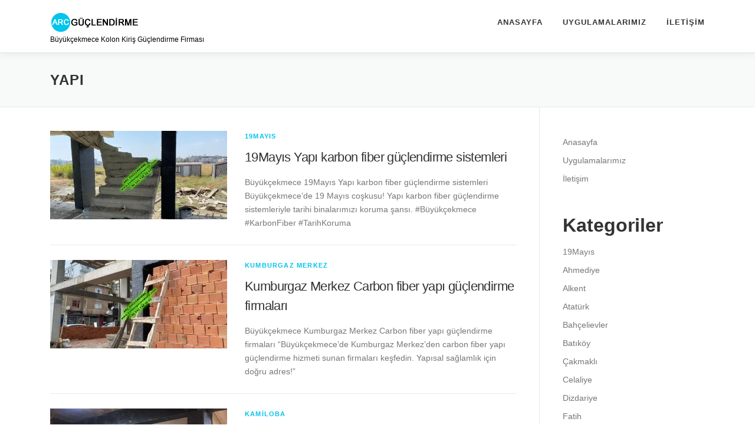

--- FILE ---
content_type: text/html; charset=UTF-8
request_url: https://kolon-guclendirme.com/buyukcekmece/tag/yapi/
body_size: 10590
content:
<!DOCTYPE html>
<html lang="tr" prefix="og: https://ogp.me/ns#">
<head>
<meta charset="UTF-8">
<meta name="viewport" content="width=device-width, initial-scale=1">
<link rel="profile" href="https://gmpg.org/xfn/11">

<!-- Rank Math PRO tarafından Arama Motoru Optimizasyonu - https://rankmath.com/ -->
<title>yapı - Büyükçekmece Kolon Güçlendirme Firması</title>
<meta name="robots" content="follow, noindex"/>
<meta property="og:locale" content="tr_TR" />
<meta property="og:type" content="article" />
<meta property="og:title" content="yapı - Büyükçekmece Kolon Güçlendirme Firması" />
<meta property="og:url" content="https://kolon-guclendirme.com/buyukcekmece/tag/yapi/" />
<meta property="og:site_name" content="Büyükçekmece Kolon Güçlendirme Firması" />
<meta name="twitter:card" content="summary_large_image" />
<meta name="twitter:title" content="yapı - Büyükçekmece Kolon Güçlendirme Firması" />
<meta name="twitter:label1" content="Yazılar" />
<meta name="twitter:data1" content="13" />
<script type="application/ld+json" class="rank-math-schema-pro">{"@context":"https://schema.org","@graph":[{"@type":"Person","@id":"https://kolon-guclendirme.com/buyukcekmece/#person","name":"B\u00fcy\u00fck\u00e7ekmece Kolon G\u00fc\u00e7lendirme Firmas\u0131","image":{"@type":"ImageObject","@id":"https://kolon-guclendirme.com/buyukcekmece/#logo","url":"https://kolon-guclendirme.com/buyukcekmece/wp-content/uploads/sites/35/2023/09/Buyukcekmece-Duvar-frp-kumas-guclendirme-2513.webp","contentUrl":"https://kolon-guclendirme.com/buyukcekmece/wp-content/uploads/sites/35/2023/09/Buyukcekmece-Duvar-frp-kumas-guclendirme-2513.webp","caption":"B\u00fcy\u00fck\u00e7ekmece Kolon G\u00fc\u00e7lendirme Firmas\u0131","inLanguage":"tr"}},{"@type":"WebSite","@id":"https://kolon-guclendirme.com/buyukcekmece/#website","url":"https://kolon-guclendirme.com/buyukcekmece","name":"B\u00fcy\u00fck\u00e7ekmece Kolon G\u00fc\u00e7lendirme Firmas\u0131","publisher":{"@id":"https://kolon-guclendirme.com/buyukcekmece/#person"},"inLanguage":"tr"},{"@type":"CollectionPage","@id":"https://kolon-guclendirme.com/buyukcekmece/tag/yapi/#webpage","url":"https://kolon-guclendirme.com/buyukcekmece/tag/yapi/","name":"yap\u0131 - B\u00fcy\u00fck\u00e7ekmece Kolon G\u00fc\u00e7lendirme Firmas\u0131","isPartOf":{"@id":"https://kolon-guclendirme.com/buyukcekmece/#website"},"inLanguage":"tr"}]}</script>
<!-- /Rank Math WordPress SEO eklentisi -->

<link rel="alternate" type="application/rss+xml" title="Büyükçekmece Kolon Güçlendirme Firması &raquo; akışı" href="https://kolon-guclendirme.com/buyukcekmece/feed/" />
<link rel="alternate" type="application/rss+xml" title="Büyükçekmece Kolon Güçlendirme Firması &raquo; yorum akışı" href="https://kolon-guclendirme.com/buyukcekmece/comments/feed/" />
		<script>
			var head = document.getElementsByTagName('head')[0];
			// Save the original method
			var insertBefore = head.insertBefore;
			// Replace it!
			head.insertBefore = function(newElement, referenceElement) {
				if (newElement.href && newElement.href.indexOf('https://fonts.googleapis.com/css?family=') === 0) {
					return;
				}
				if (newElement.href && newElement.href.indexOf('https://fonts.gstatic.com/') === 0) {
					return;
				}
				insertBefore.call(head, newElement, referenceElement);
			};
		</script>
<link rel="alternate" type="application/rss+xml" title="Büyükçekmece Kolon Güçlendirme Firması &raquo; yapı etiket akışı" href="https://kolon-guclendirme.com/buyukcekmece/tag/yapi/feed/" />
<script type="text/javascript">
/* <![CDATA[ */
window._wpemojiSettings = {"baseUrl":"https:\/\/s.w.org\/images\/core\/emoji\/15.0.3\/72x72\/","ext":".png","svgUrl":"https:\/\/s.w.org\/images\/core\/emoji\/15.0.3\/svg\/","svgExt":".svg","source":{"concatemoji":"https:\/\/kolon-guclendirme.com\/buyukcekmece\/wp-includes\/js\/wp-emoji-release.min.js?ver=6.5.7"}};
/*! This file is auto-generated */
!function(i,n){var o,s,e;function c(e){try{var t={supportTests:e,timestamp:(new Date).valueOf()};sessionStorage.setItem(o,JSON.stringify(t))}catch(e){}}function p(e,t,n){e.clearRect(0,0,e.canvas.width,e.canvas.height),e.fillText(t,0,0);var t=new Uint32Array(e.getImageData(0,0,e.canvas.width,e.canvas.height).data),r=(e.clearRect(0,0,e.canvas.width,e.canvas.height),e.fillText(n,0,0),new Uint32Array(e.getImageData(0,0,e.canvas.width,e.canvas.height).data));return t.every(function(e,t){return e===r[t]})}function u(e,t,n){switch(t){case"flag":return n(e,"\ud83c\udff3\ufe0f\u200d\u26a7\ufe0f","\ud83c\udff3\ufe0f\u200b\u26a7\ufe0f")?!1:!n(e,"\ud83c\uddfa\ud83c\uddf3","\ud83c\uddfa\u200b\ud83c\uddf3")&&!n(e,"\ud83c\udff4\udb40\udc67\udb40\udc62\udb40\udc65\udb40\udc6e\udb40\udc67\udb40\udc7f","\ud83c\udff4\u200b\udb40\udc67\u200b\udb40\udc62\u200b\udb40\udc65\u200b\udb40\udc6e\u200b\udb40\udc67\u200b\udb40\udc7f");case"emoji":return!n(e,"\ud83d\udc26\u200d\u2b1b","\ud83d\udc26\u200b\u2b1b")}return!1}function f(e,t,n){var r="undefined"!=typeof WorkerGlobalScope&&self instanceof WorkerGlobalScope?new OffscreenCanvas(300,150):i.createElement("canvas"),a=r.getContext("2d",{willReadFrequently:!0}),o=(a.textBaseline="top",a.font="600 32px Arial",{});return e.forEach(function(e){o[e]=t(a,e,n)}),o}function t(e){var t=i.createElement("script");t.src=e,t.defer=!0,i.head.appendChild(t)}"undefined"!=typeof Promise&&(o="wpEmojiSettingsSupports",s=["flag","emoji"],n.supports={everything:!0,everythingExceptFlag:!0},e=new Promise(function(e){i.addEventListener("DOMContentLoaded",e,{once:!0})}),new Promise(function(t){var n=function(){try{var e=JSON.parse(sessionStorage.getItem(o));if("object"==typeof e&&"number"==typeof e.timestamp&&(new Date).valueOf()<e.timestamp+604800&&"object"==typeof e.supportTests)return e.supportTests}catch(e){}return null}();if(!n){if("undefined"!=typeof Worker&&"undefined"!=typeof OffscreenCanvas&&"undefined"!=typeof URL&&URL.createObjectURL&&"undefined"!=typeof Blob)try{var e="postMessage("+f.toString()+"("+[JSON.stringify(s),u.toString(),p.toString()].join(",")+"));",r=new Blob([e],{type:"text/javascript"}),a=new Worker(URL.createObjectURL(r),{name:"wpTestEmojiSupports"});return void(a.onmessage=function(e){c(n=e.data),a.terminate(),t(n)})}catch(e){}c(n=f(s,u,p))}t(n)}).then(function(e){for(var t in e)n.supports[t]=e[t],n.supports.everything=n.supports.everything&&n.supports[t],"flag"!==t&&(n.supports.everythingExceptFlag=n.supports.everythingExceptFlag&&n.supports[t]);n.supports.everythingExceptFlag=n.supports.everythingExceptFlag&&!n.supports.flag,n.DOMReady=!1,n.readyCallback=function(){n.DOMReady=!0}}).then(function(){return e}).then(function(){var e;n.supports.everything||(n.readyCallback(),(e=n.source||{}).concatemoji?t(e.concatemoji):e.wpemoji&&e.twemoji&&(t(e.twemoji),t(e.wpemoji)))}))}((window,document),window._wpemojiSettings);
/* ]]> */
</script>
<style id='wp-emoji-styles-inline-css' type='text/css'>

	img.wp-smiley, img.emoji {
		display: inline !important;
		border: none !important;
		box-shadow: none !important;
		height: 1em !important;
		width: 1em !important;
		margin: 0 0.07em !important;
		vertical-align: -0.1em !important;
		background: none !important;
		padding: 0 !important;
	}
</style>
<link rel='stylesheet' id='wp-block-library-css' href='https://kolon-guclendirme.com/buyukcekmece/wp-includes/css/dist/block-library/style.min.css?ver=6.5.7' type='text/css' media='all' />
<style id='wp-block-library-theme-inline-css' type='text/css'>
.wp-block-audio figcaption{color:#555;font-size:13px;text-align:center}.is-dark-theme .wp-block-audio figcaption{color:#ffffffa6}.wp-block-audio{margin:0 0 1em}.wp-block-code{border:1px solid #ccc;border-radius:4px;font-family:Menlo,Consolas,monaco,monospace;padding:.8em 1em}.wp-block-embed figcaption{color:#555;font-size:13px;text-align:center}.is-dark-theme .wp-block-embed figcaption{color:#ffffffa6}.wp-block-embed{margin:0 0 1em}.blocks-gallery-caption{color:#555;font-size:13px;text-align:center}.is-dark-theme .blocks-gallery-caption{color:#ffffffa6}.wp-block-image figcaption{color:#555;font-size:13px;text-align:center}.is-dark-theme .wp-block-image figcaption{color:#ffffffa6}.wp-block-image{margin:0 0 1em}.wp-block-pullquote{border-bottom:4px solid;border-top:4px solid;color:currentColor;margin-bottom:1.75em}.wp-block-pullquote cite,.wp-block-pullquote footer,.wp-block-pullquote__citation{color:currentColor;font-size:.8125em;font-style:normal;text-transform:uppercase}.wp-block-quote{border-left:.25em solid;margin:0 0 1.75em;padding-left:1em}.wp-block-quote cite,.wp-block-quote footer{color:currentColor;font-size:.8125em;font-style:normal;position:relative}.wp-block-quote.has-text-align-right{border-left:none;border-right:.25em solid;padding-left:0;padding-right:1em}.wp-block-quote.has-text-align-center{border:none;padding-left:0}.wp-block-quote.is-large,.wp-block-quote.is-style-large,.wp-block-quote.is-style-plain{border:none}.wp-block-search .wp-block-search__label{font-weight:700}.wp-block-search__button{border:1px solid #ccc;padding:.375em .625em}:where(.wp-block-group.has-background){padding:1.25em 2.375em}.wp-block-separator.has-css-opacity{opacity:.4}.wp-block-separator{border:none;border-bottom:2px solid;margin-left:auto;margin-right:auto}.wp-block-separator.has-alpha-channel-opacity{opacity:1}.wp-block-separator:not(.is-style-wide):not(.is-style-dots){width:100px}.wp-block-separator.has-background:not(.is-style-dots){border-bottom:none;height:1px}.wp-block-separator.has-background:not(.is-style-wide):not(.is-style-dots){height:2px}.wp-block-table{margin:0 0 1em}.wp-block-table td,.wp-block-table th{word-break:normal}.wp-block-table figcaption{color:#555;font-size:13px;text-align:center}.is-dark-theme .wp-block-table figcaption{color:#ffffffa6}.wp-block-video figcaption{color:#555;font-size:13px;text-align:center}.is-dark-theme .wp-block-video figcaption{color:#ffffffa6}.wp-block-video{margin:0 0 1em}.wp-block-template-part.has-background{margin-bottom:0;margin-top:0;padding:1.25em 2.375em}
</style>
<style id='rank-math-toc-block-style-inline-css' type='text/css'>
.wp-block-rank-math-toc-block nav ol{counter-reset:item}.wp-block-rank-math-toc-block nav ol li{display:block}.wp-block-rank-math-toc-block nav ol li:before{content:counters(item, ".") ". ";counter-increment:item}

</style>
<style id='classic-theme-styles-inline-css' type='text/css'>
/*! This file is auto-generated */
.wp-block-button__link{color:#fff;background-color:#32373c;border-radius:9999px;box-shadow:none;text-decoration:none;padding:calc(.667em + 2px) calc(1.333em + 2px);font-size:1.125em}.wp-block-file__button{background:#32373c;color:#fff;text-decoration:none}
</style>
<style id='global-styles-inline-css' type='text/css'>
body{--wp--preset--color--black: #000000;--wp--preset--color--cyan-bluish-gray: #abb8c3;--wp--preset--color--white: #ffffff;--wp--preset--color--pale-pink: #f78da7;--wp--preset--color--vivid-red: #cf2e2e;--wp--preset--color--luminous-vivid-orange: #ff6900;--wp--preset--color--luminous-vivid-amber: #fcb900;--wp--preset--color--light-green-cyan: #7bdcb5;--wp--preset--color--vivid-green-cyan: #00d084;--wp--preset--color--pale-cyan-blue: #8ed1fc;--wp--preset--color--vivid-cyan-blue: #0693e3;--wp--preset--color--vivid-purple: #9b51e0;--wp--preset--gradient--vivid-cyan-blue-to-vivid-purple: linear-gradient(135deg,rgba(6,147,227,1) 0%,rgb(155,81,224) 100%);--wp--preset--gradient--light-green-cyan-to-vivid-green-cyan: linear-gradient(135deg,rgb(122,220,180) 0%,rgb(0,208,130) 100%);--wp--preset--gradient--luminous-vivid-amber-to-luminous-vivid-orange: linear-gradient(135deg,rgba(252,185,0,1) 0%,rgba(255,105,0,1) 100%);--wp--preset--gradient--luminous-vivid-orange-to-vivid-red: linear-gradient(135deg,rgba(255,105,0,1) 0%,rgb(207,46,46) 100%);--wp--preset--gradient--very-light-gray-to-cyan-bluish-gray: linear-gradient(135deg,rgb(238,238,238) 0%,rgb(169,184,195) 100%);--wp--preset--gradient--cool-to-warm-spectrum: linear-gradient(135deg,rgb(74,234,220) 0%,rgb(151,120,209) 20%,rgb(207,42,186) 40%,rgb(238,44,130) 60%,rgb(251,105,98) 80%,rgb(254,248,76) 100%);--wp--preset--gradient--blush-light-purple: linear-gradient(135deg,rgb(255,206,236) 0%,rgb(152,150,240) 100%);--wp--preset--gradient--blush-bordeaux: linear-gradient(135deg,rgb(254,205,165) 0%,rgb(254,45,45) 50%,rgb(107,0,62) 100%);--wp--preset--gradient--luminous-dusk: linear-gradient(135deg,rgb(255,203,112) 0%,rgb(199,81,192) 50%,rgb(65,88,208) 100%);--wp--preset--gradient--pale-ocean: linear-gradient(135deg,rgb(255,245,203) 0%,rgb(182,227,212) 50%,rgb(51,167,181) 100%);--wp--preset--gradient--electric-grass: linear-gradient(135deg,rgb(202,248,128) 0%,rgb(113,206,126) 100%);--wp--preset--gradient--midnight: linear-gradient(135deg,rgb(2,3,129) 0%,rgb(40,116,252) 100%);--wp--preset--font-size--small: 13px;--wp--preset--font-size--medium: 20px;--wp--preset--font-size--large: 36px;--wp--preset--font-size--x-large: 42px;--wp--preset--spacing--20: 0.44rem;--wp--preset--spacing--30: 0.67rem;--wp--preset--spacing--40: 1rem;--wp--preset--spacing--50: 1.5rem;--wp--preset--spacing--60: 2.25rem;--wp--preset--spacing--70: 3.38rem;--wp--preset--spacing--80: 5.06rem;--wp--preset--shadow--natural: 6px 6px 9px rgba(0, 0, 0, 0.2);--wp--preset--shadow--deep: 12px 12px 50px rgba(0, 0, 0, 0.4);--wp--preset--shadow--sharp: 6px 6px 0px rgba(0, 0, 0, 0.2);--wp--preset--shadow--outlined: 6px 6px 0px -3px rgba(255, 255, 255, 1), 6px 6px rgba(0, 0, 0, 1);--wp--preset--shadow--crisp: 6px 6px 0px rgba(0, 0, 0, 1);}:where(.is-layout-flex){gap: 0.5em;}:where(.is-layout-grid){gap: 0.5em;}body .is-layout-flex{display: flex;}body .is-layout-flex{flex-wrap: wrap;align-items: center;}body .is-layout-flex > *{margin: 0;}body .is-layout-grid{display: grid;}body .is-layout-grid > *{margin: 0;}:where(.wp-block-columns.is-layout-flex){gap: 2em;}:where(.wp-block-columns.is-layout-grid){gap: 2em;}:where(.wp-block-post-template.is-layout-flex){gap: 1.25em;}:where(.wp-block-post-template.is-layout-grid){gap: 1.25em;}.has-black-color{color: var(--wp--preset--color--black) !important;}.has-cyan-bluish-gray-color{color: var(--wp--preset--color--cyan-bluish-gray) !important;}.has-white-color{color: var(--wp--preset--color--white) !important;}.has-pale-pink-color{color: var(--wp--preset--color--pale-pink) !important;}.has-vivid-red-color{color: var(--wp--preset--color--vivid-red) !important;}.has-luminous-vivid-orange-color{color: var(--wp--preset--color--luminous-vivid-orange) !important;}.has-luminous-vivid-amber-color{color: var(--wp--preset--color--luminous-vivid-amber) !important;}.has-light-green-cyan-color{color: var(--wp--preset--color--light-green-cyan) !important;}.has-vivid-green-cyan-color{color: var(--wp--preset--color--vivid-green-cyan) !important;}.has-pale-cyan-blue-color{color: var(--wp--preset--color--pale-cyan-blue) !important;}.has-vivid-cyan-blue-color{color: var(--wp--preset--color--vivid-cyan-blue) !important;}.has-vivid-purple-color{color: var(--wp--preset--color--vivid-purple) !important;}.has-black-background-color{background-color: var(--wp--preset--color--black) !important;}.has-cyan-bluish-gray-background-color{background-color: var(--wp--preset--color--cyan-bluish-gray) !important;}.has-white-background-color{background-color: var(--wp--preset--color--white) !important;}.has-pale-pink-background-color{background-color: var(--wp--preset--color--pale-pink) !important;}.has-vivid-red-background-color{background-color: var(--wp--preset--color--vivid-red) !important;}.has-luminous-vivid-orange-background-color{background-color: var(--wp--preset--color--luminous-vivid-orange) !important;}.has-luminous-vivid-amber-background-color{background-color: var(--wp--preset--color--luminous-vivid-amber) !important;}.has-light-green-cyan-background-color{background-color: var(--wp--preset--color--light-green-cyan) !important;}.has-vivid-green-cyan-background-color{background-color: var(--wp--preset--color--vivid-green-cyan) !important;}.has-pale-cyan-blue-background-color{background-color: var(--wp--preset--color--pale-cyan-blue) !important;}.has-vivid-cyan-blue-background-color{background-color: var(--wp--preset--color--vivid-cyan-blue) !important;}.has-vivid-purple-background-color{background-color: var(--wp--preset--color--vivid-purple) !important;}.has-black-border-color{border-color: var(--wp--preset--color--black) !important;}.has-cyan-bluish-gray-border-color{border-color: var(--wp--preset--color--cyan-bluish-gray) !important;}.has-white-border-color{border-color: var(--wp--preset--color--white) !important;}.has-pale-pink-border-color{border-color: var(--wp--preset--color--pale-pink) !important;}.has-vivid-red-border-color{border-color: var(--wp--preset--color--vivid-red) !important;}.has-luminous-vivid-orange-border-color{border-color: var(--wp--preset--color--luminous-vivid-orange) !important;}.has-luminous-vivid-amber-border-color{border-color: var(--wp--preset--color--luminous-vivid-amber) !important;}.has-light-green-cyan-border-color{border-color: var(--wp--preset--color--light-green-cyan) !important;}.has-vivid-green-cyan-border-color{border-color: var(--wp--preset--color--vivid-green-cyan) !important;}.has-pale-cyan-blue-border-color{border-color: var(--wp--preset--color--pale-cyan-blue) !important;}.has-vivid-cyan-blue-border-color{border-color: var(--wp--preset--color--vivid-cyan-blue) !important;}.has-vivid-purple-border-color{border-color: var(--wp--preset--color--vivid-purple) !important;}.has-vivid-cyan-blue-to-vivid-purple-gradient-background{background: var(--wp--preset--gradient--vivid-cyan-blue-to-vivid-purple) !important;}.has-light-green-cyan-to-vivid-green-cyan-gradient-background{background: var(--wp--preset--gradient--light-green-cyan-to-vivid-green-cyan) !important;}.has-luminous-vivid-amber-to-luminous-vivid-orange-gradient-background{background: var(--wp--preset--gradient--luminous-vivid-amber-to-luminous-vivid-orange) !important;}.has-luminous-vivid-orange-to-vivid-red-gradient-background{background: var(--wp--preset--gradient--luminous-vivid-orange-to-vivid-red) !important;}.has-very-light-gray-to-cyan-bluish-gray-gradient-background{background: var(--wp--preset--gradient--very-light-gray-to-cyan-bluish-gray) !important;}.has-cool-to-warm-spectrum-gradient-background{background: var(--wp--preset--gradient--cool-to-warm-spectrum) !important;}.has-blush-light-purple-gradient-background{background: var(--wp--preset--gradient--blush-light-purple) !important;}.has-blush-bordeaux-gradient-background{background: var(--wp--preset--gradient--blush-bordeaux) !important;}.has-luminous-dusk-gradient-background{background: var(--wp--preset--gradient--luminous-dusk) !important;}.has-pale-ocean-gradient-background{background: var(--wp--preset--gradient--pale-ocean) !important;}.has-electric-grass-gradient-background{background: var(--wp--preset--gradient--electric-grass) !important;}.has-midnight-gradient-background{background: var(--wp--preset--gradient--midnight) !important;}.has-small-font-size{font-size: var(--wp--preset--font-size--small) !important;}.has-medium-font-size{font-size: var(--wp--preset--font-size--medium) !important;}.has-large-font-size{font-size: var(--wp--preset--font-size--large) !important;}.has-x-large-font-size{font-size: var(--wp--preset--font-size--x-large) !important;}
.wp-block-navigation a:where(:not(.wp-element-button)){color: inherit;}
:where(.wp-block-post-template.is-layout-flex){gap: 1.25em;}:where(.wp-block-post-template.is-layout-grid){gap: 1.25em;}
:where(.wp-block-columns.is-layout-flex){gap: 2em;}:where(.wp-block-columns.is-layout-grid){gap: 2em;}
.wp-block-pullquote{font-size: 1.5em;line-height: 1.6;}
</style>
<link rel='stylesheet' id='onepress-animate-css' href='https://kolon-guclendirme.com/buyukcekmece/wp-content/themes/onepress/assets/css/animate.min.css?ver=2.3.8' type='text/css' media='all' />
<link rel='stylesheet' id='onepress-fa-css' href='https://kolon-guclendirme.com/buyukcekmece/wp-content/themes/onepress/assets/fontawesome-v6/css/all.min.css?ver=6.5.1' type='text/css' media='all' />
<link rel='stylesheet' id='onepress-fa-shims-css' href='https://kolon-guclendirme.com/buyukcekmece/wp-content/themes/onepress/assets/fontawesome-v6/css/v4-shims.min.css?ver=6.5.1' type='text/css' media='all' />
<link rel='stylesheet' id='onepress-bootstrap-css' href='https://kolon-guclendirme.com/buyukcekmece/wp-content/themes/onepress/assets/css/bootstrap.min.css?ver=2.3.8' type='text/css' media='all' />
<link rel='stylesheet' id='onepress-style-css' href='https://kolon-guclendirme.com/buyukcekmece/wp-content/themes/onepress/style.css?ver=6.5.7' type='text/css' media='all' />
<style id='onepress-style-inline-css' type='text/css'>
#main .video-section section.hero-slideshow-wrapper{background:transparent}.hero-slideshow-wrapper:after{position:absolute;top:0px;left:0px;width:100%;height:100%;background-color:rgba(0,0,0,0.3);display:block;content:""}#parallax-hero .jarallax-container .parallax-bg:before{background-color:rgba(0,0,0,0.3)}.body-desktop .parallax-hero .hero-slideshow-wrapper:after{display:none!important}#parallax-hero>.parallax-bg::before{background-color:rgba(0,0,0,0.3);opacity:1}.body-desktop .parallax-hero .hero-slideshow-wrapper:after{display:none!important}#footer-widgets{}.gallery-carousel .g-item{padding:0px 1px}.gallery-carousel-wrap{margin-left:-1px;margin-right:-1px}.gallery-grid .g-item,.gallery-masonry .g-item .inner{padding:1px}.gallery-grid-wrap,.gallery-masonry-wrap{margin-left:-1px;margin-right:-1px}.gallery-justified-wrap{margin-left:-2px;margin-right:-2px}
</style>
<link rel='stylesheet' id='onepress-gallery-lightgallery-css' href='https://kolon-guclendirme.com/buyukcekmece/wp-content/themes/onepress/assets/css/lightgallery.css?ver=6.5.7' type='text/css' media='all' />
<link rel='stylesheet' id='fancybox-css' href='https://kolon-guclendirme.com/buyukcekmece/wp-content/plugins/easy-fancybox/fancybox/1.5.4/jquery.fancybox.min.css?ver=6.5.7' type='text/css' media='screen' />
<script type="text/javascript" src="https://kolon-guclendirme.com/buyukcekmece/wp-includes/js/jquery/jquery.min.js?ver=3.7.1" id="jquery-core-js"></script>
<script type="text/javascript" src="https://kolon-guclendirme.com/buyukcekmece/wp-includes/js/jquery/jquery-migrate.min.js?ver=3.4.1" id="jquery-migrate-js"></script>
<link rel="https://api.w.org/" href="https://kolon-guclendirme.com/buyukcekmece/wp-json/" /><link rel="alternate" type="application/json" href="https://kolon-guclendirme.com/buyukcekmece/wp-json/wp/v2/tags/32" /><link rel="EditURI" type="application/rsd+xml" title="RSD" href="https://kolon-guclendirme.com/buyukcekmece/xmlrpc.php?rsd" />
<meta name="generator" content="WordPress 6.5.7" />
<link rel="icon" href="https://kolon-guclendirme.com/buyukcekmece/wp-content/uploads/sites/35/2023/09/cropped-Buyukcekmece-Kolon-carbon-kece-guclendirme-89856-32x32.webp" sizes="32x32" />
<link rel="icon" href="https://kolon-guclendirme.com/buyukcekmece/wp-content/uploads/sites/35/2023/09/cropped-Buyukcekmece-Kolon-carbon-kece-guclendirme-89856-192x192.webp" sizes="192x192" />
<link rel="apple-touch-icon" href="https://kolon-guclendirme.com/buyukcekmece/wp-content/uploads/sites/35/2023/09/cropped-Buyukcekmece-Kolon-carbon-kece-guclendirme-89856-180x180.webp" />
<meta name="msapplication-TileImage" content="https://kolon-guclendirme.com/buyukcekmece/wp-content/uploads/sites/35/2023/09/cropped-Buyukcekmece-Kolon-carbon-kece-guclendirme-89856-270x270.webp" />
</head>

<body data-rsssl=1 class="archive tag tag-yapi tag-32 wp-custom-logo group-blog">
<div id="page" class="hfeed site">
	<a class="skip-link screen-reader-text" href="#content">İçeriğe geç</a>
	<div id="header-section" class="h-on-top no-transparent">		<header id="masthead" class="site-header header-contained is-sticky no-scroll no-t h-on-top" role="banner">
			<div class="container">
				<div class="site-branding">
				<div class="site-brand-inner has-logo-img has-desc"><div class="site-logo-div"><a href="https://kolon-guclendirme.com/buyukcekmece/" class="custom-logo-link  no-t-logo" rel="home" itemprop="url"><img width="152" height="36" src="https://kolon-guclendirme.com/buyukcekmece/wp-content/uploads/sites/35/2023/09/Buyukcekmece-Duvar-frp-kumas-guclendirme-2513.webp" class="custom-logo" alt="Büyükçekmece Duvar frp kumas guclendirme 2513" itemprop="logo" srcset="https://kolon-guclendirme.com/buyukcekmece/wp-content/uploads/sites/35/2023/09/Buyukcekmece-Duvar-frp-kumas-guclendirme-2513.webp 2x" decoding="async" /></a></div><p class="site-description">Büyükçekmece Kolon Kiriş Güçlendirme Firması</p></div>				</div>
				<div class="header-right-wrapper">
					<a href="#0" id="nav-toggle">Menü<span></span></a>
					<nav id="site-navigation" class="main-navigation" role="navigation">
						<ul class="onepress-menu">
							<li id="menu-item-1782" class="menu-item menu-item-type-post_type menu-item-object-page menu-item-home menu-item-1782"><a href="https://kolon-guclendirme.com/buyukcekmece/">Anasayfa</a></li>
<li id="menu-item-1784" class="menu-item menu-item-type-custom menu-item-object-custom menu-item-home menu-item-1784"><a href="https://kolon-guclendirme.com/buyukcekmece/#news">Uygulamalarımız</a></li>
<li id="menu-item-1783" class="menu-item menu-item-type-custom menu-item-object-custom menu-item-home menu-item-1783"><a href="https://kolon-guclendirme.com/buyukcekmece/#iletisim">İletişim</a></li>
						</ul>
					</nav>
					
				</div>
			</div>
		</header>
		</div>
	<div id="content" class="site-content">

		<div class="page-header">
			<div class="container">
				<h1 class="page-title">yapı</h1>							</div>
		</div>

		
		<div id="content-inside" class="container right-sidebar">
			<div id="primary" class="content-area">
				<main id="main" class="site-main" role="main">

				
										
						<article id="post-1817" class="list-article clearfix post-1817 post type-post status-publish format-standard has-post-thumbnail hentry category-19mayis tag-19mayis tag-fiber tag-guclendirme tag-karbon tag-yapi">
		<div class="list-article-thumb">
		<a href="https://kolon-guclendirme.com/buyukcekmece/19mayis-yapi-karbon-fiber-guclendirme-sistemleri/">
			<img width="300" height="150" src="https://kolon-guclendirme.com/buyukcekmece/wp-content/uploads/sites/35/2023/09/Buyukcekmece-Bina-zemin-guclendirmesi-nasil-yapilir-41039-300x150.webp" class="attachment-onepress-blog-small size-onepress-blog-small wp-post-image" alt="" decoding="async" />		</a>
	</div>
	
	<div class="list-article-content">
					<div class="list-article-meta">
				<a href="https://kolon-guclendirme.com/buyukcekmece/category/19mayis/" rel="category tag">19Mayıs</a>			</div>
						<header class="entry-header">
			<h2 class="entry-title"><a href="https://kolon-guclendirme.com/buyukcekmece/19mayis-yapi-karbon-fiber-guclendirme-sistemleri/" rel="bookmark">19Mayıs Yapı karbon fiber güçlendirme sistemleri</a></h2>		</header>
						<div class="entry-excerpt">
			<p>Büyükçekmece 19Mayıs Yapı karbon fiber güçlendirme sistemleri Büyükçekmece&#8217;de 19 Mayıs coşkusu! Yapı karbon fiber güçlendirme sistemleriyle tarihi binalarımızı koruma şansı. #Büyükçekmece #KarbonFiber #TarihKoruma</p>
		</div>
					</div>

</article>

					
						<article id="post-1816" class="list-article clearfix post-1816 post type-post status-publish format-standard has-post-thumbnail hentry category-kumburgaz-merkez tag-fiber tag-firmalari tag-guclendirme tag-kumburgaz tag-yapi">
		<div class="list-article-thumb">
		<a href="https://kolon-guclendirme.com/buyukcekmece/kumburgaz-merkez-carbon-fiber-yapi-guclendirme-firmalari/">
			<img width="300" height="150" src="https://kolon-guclendirme.com/buyukcekmece/wp-content/uploads/sites/35/2023/09/Buyukcekmece-Karbon-duvar-guclendirme-maliyeti-9099-300x150.webp" class="attachment-onepress-blog-small size-onepress-blog-small wp-post-image" alt="" decoding="async" />		</a>
	</div>
	
	<div class="list-article-content">
					<div class="list-article-meta">
				<a href="https://kolon-guclendirme.com/buyukcekmece/category/kumburgaz-merkez/" rel="category tag">Kumburgaz Merkez</a>			</div>
						<header class="entry-header">
			<h2 class="entry-title"><a href="https://kolon-guclendirme.com/buyukcekmece/kumburgaz-merkez-carbon-fiber-yapi-guclendirme-firmalari/" rel="bookmark">Kumburgaz Merkez Carbon fiber yapı güçlendirme firmaları</a></h2>		</header>
						<div class="entry-excerpt">
			<p>Büyükçekmece Kumburgaz Merkez Carbon fiber yapı güçlendirme firmaları &#8220;Büyükçekmece&#8217;de Kumburgaz Merkez&#8217;den carbon fiber yapı güçlendirme hizmeti sunan firmaları keşfedin. Yapısal sağlamlık için doğru adres!&#8221;</p>
		</div>
					</div>

</article>

					
						<article id="post-1811" class="list-article clearfix post-1811 post type-post status-publish format-standard has-post-thumbnail hentry category-kamiloba tag-guclendirme tag-kamiloba tag-karbon tag-kece tag-yapi">
		<div class="list-article-thumb">
		<a href="https://kolon-guclendirme.com/buyukcekmece/kamiloba-yapi-karbon-kece-guclendirme-firmasi/">
			<img width="300" height="150" src="https://kolon-guclendirme.com/buyukcekmece/wp-content/uploads/sites/35/2023/09/Buyukcekmece-Cekme-testi-4822-300x150.webp" class="attachment-onepress-blog-small size-onepress-blog-small wp-post-image" alt="" decoding="async" />		</a>
	</div>
	
	<div class="list-article-content">
					<div class="list-article-meta">
				<a href="https://kolon-guclendirme.com/buyukcekmece/category/kamiloba/" rel="category tag">Kamiloba</a>			</div>
						<header class="entry-header">
			<h2 class="entry-title"><a href="https://kolon-guclendirme.com/buyukcekmece/kamiloba-yapi-karbon-kece-guclendirme-firmasi/" rel="bookmark">Kamiloba Yapı karbon keçe güçlendirme firması</a></h2>		</header>
						<div class="entry-excerpt">
			<p>Büyükçekmece Kamiloba Yapı karbon keçe güçlendirme firması Büyükçekmece&#8217;deki Kamiloba bölgesinde Yapı Karbon Keçe Güçlendirme hizmetleri sunan firmamız, yapılarınızı dayanıklı ve güvenli hale getiriyor. Detaylı bilgi için ziyaret edin!</p>
		</div>
					</div>

</article>

					
						<article id="post-1808" class="list-article clearfix post-1808 post type-post status-publish format-standard has-post-thumbnail hentry category-kamiloba tag-bolgesinde tag-fiyati tag-guclendirme tag-kamiloba tag-yapi">
		<div class="list-article-thumb">
		<a href="https://kolon-guclendirme.com/buyukcekmece/kamiloba-yapi-frp-lif-guclendirme-fiyati/">
			<img width="300" height="150" src="https://kolon-guclendirme.com/buyukcekmece/wp-content/uploads/sites/35/2023/09/Buyukcekmece-Karbon-kece-teras-guclendirme-firmasi-6299-300x150.webp" class="attachment-onepress-blog-small size-onepress-blog-small wp-post-image" alt="" decoding="async" loading="lazy" />		</a>
	</div>
	
	<div class="list-article-content">
					<div class="list-article-meta">
				<a href="https://kolon-guclendirme.com/buyukcekmece/category/kamiloba/" rel="category tag">Kamiloba</a>			</div>
						<header class="entry-header">
			<h2 class="entry-title"><a href="https://kolon-guclendirme.com/buyukcekmece/kamiloba-yapi-frp-lif-guclendirme-fiyati/" rel="bookmark">Kamiloba Yapı frp lif güçlendirme fiyatı</a></h2>		</header>
						<div class="entry-excerpt">
			<p>Büyükçekmece Kamiloba Yapı frp lif güçlendirme fiyatı &#8220;Büyükçekmece&#8217;nin Kamiloba bölgesinde FRP lif güçlendirme fiyatları oldukça rekabetçi. Detaylar için blog yazımızı okuyun!&#8221;</p>
		</div>
					</div>

</article>

					
						<article id="post-20" class="list-article clearfix post-20 post type-post status-publish format-standard has-post-thumbnail hentry category-genel tag-betonarme tag-guclendirme tag-kolon tag-turkoba tag-yapi">
		<div class="list-article-thumb">
		<a href="https://kolon-guclendirme.com/buyukcekmece/buyukcekmece-yenimahalle-yapi-frp-elyaf-guclendirme-firmasi/">
			<img width="300" height="150" src="https://kolon-guclendirme.com/buyukcekmece/wp-content/uploads/sites/35/2023/09/Buyukcekmece-karbon-elyaf-bina-guclendirme-maliyeti-19061-300x150.webp" class="attachment-onepress-blog-small size-onepress-blog-small wp-post-image" alt="" decoding="async" loading="lazy" />		</a>
	</div>
	
	<div class="list-article-content">
					<div class="list-article-meta">
				<a href="https://kolon-guclendirme.com/buyukcekmece/category/genel/" rel="category tag">Genel</a>			</div>
						<header class="entry-header">
			<h2 class="entry-title"><a href="https://kolon-guclendirme.com/buyukcekmece/buyukcekmece-yenimahalle-yapi-frp-elyaf-guclendirme-firmasi/" rel="bookmark">Büyükçekmece Yenimahalle Yapı frp elyaf güçlendirme firması</a></h2>		</header>
						<div class="entry-excerpt">
			<p>Büyükçekmece ve Türkoba de Hizmet vermekteyiz Karbon Fiber Kolon Kiriş Güçlendirme işlerinizde En uygun Fiyat Kaliteli işçilik için 7/24 Saat Firmamız ile iletişime Geçebilirsiniz Mimarsinan Yapı frp lif kaplama yapanlar, &#8230;</p>
		</div>
					</div>

</article>

					
						<article id="post-22" class="list-article clearfix post-22 post type-post status-publish format-standard has-post-thumbnail hentry category-genel tag-elyaf tag-fatih tag-guclendirme tag-karbon tag-yapi">
		<div class="list-article-thumb">
		<a href="https://kolon-guclendirme.com/buyukcekmece/buyukcekmece-fatih-yapi-frp-elyaf-guclendirme-fiyatlari-1053/">
			<img width="300" height="150" src="https://kolon-guclendirme.com/buyukcekmece/wp-content/uploads/sites/35/2023/09/Buyukcekmece-Yeni-kolon-insasi-55645-300x150.webp" class="attachment-onepress-blog-small size-onepress-blog-small wp-post-image" alt="" decoding="async" loading="lazy" />		</a>
	</div>
	
	<div class="list-article-content">
					<div class="list-article-meta">
				<a href="https://kolon-guclendirme.com/buyukcekmece/category/genel/" rel="category tag">Genel</a>			</div>
						<header class="entry-header">
			<h2 class="entry-title"><a href="https://kolon-guclendirme.com/buyukcekmece/buyukcekmece-fatih-yapi-frp-elyaf-guclendirme-fiyatlari-1053/" rel="bookmark">Büyükçekmece Fatih Yapı frp elyaf güçlendirme fiyatları</a></h2>		</header>
						<div class="entry-excerpt">
			<p>Büyükçekmece Fatih Yapı frp elyaf güçlendirme fiyatları 1053 Çakmaklı Karbon lif zemin güçlendirme malzemesi 1123, Ulus Bina frp elyaf güçlendirme sistemleri 8127, 19Mayıs Yapı karbon lif kaplama 8751, Dizdariye Karbon &#8230;</p>
		</div>
					</div>

</article>

					
						<article id="post-49" class="list-article clearfix post-49 post type-post status-publish format-standard has-post-thumbnail hentry category-genel tag-fiyatlari tag-guclendirme tag-kolon tag-ustasi tag-yapi">
		<div class="list-article-thumb">
		<a href="https://kolon-guclendirme.com/buyukcekmece/buyukcekmece-kolon-guclendirme-fiyatlari-9678/">
			<img width="300" height="150" src="https://kolon-guclendirme.com/buyukcekmece/wp-content/uploads/sites/35/2023/09/Buyukcekmece-Frp-elyaf-bina-guclendirme-sistemleri-30577-300x150.webp" class="attachment-onepress-blog-small size-onepress-blog-small wp-post-image" alt="Karaağaç cam elyaf güçlendirme" decoding="async" loading="lazy" />		</a>
	</div>
	
	<div class="list-article-content">
					<div class="list-article-meta">
				<a href="https://kolon-guclendirme.com/buyukcekmece/category/genel/" rel="category tag">Genel</a>			</div>
						<header class="entry-header">
			<h2 class="entry-title"><a href="https://kolon-guclendirme.com/buyukcekmece/buyukcekmece-kolon-guclendirme-fiyatlari-9678/" rel="bookmark">Büyükçekmece Kolon güçlendirme fiyatları</a></h2>		</header>
						<div class="entry-excerpt">
			<p>Büyükçekmece Kolon güçlendirme fiyatları 9678 Celaliye Betonarme yapı karbongüçlendirme ustası 3606, Bahçelievler 6 katlı yapı güçlendirme ustası 2720, Cumhuriyet Frp keçe kiriş güçlendirme fiyatı 4333, Muratçeşme Duvar frp kaplama ustası &#8230;</p>
		</div>
					</div>

</article>

					
						<article id="post-79" class="list-article clearfix post-79 post type-post status-publish format-standard has-post-thumbnail hentry category-genel tag-guclendirme tag-kaplama tag-kumburgaz tag-merkez tag-yapi">
		<div class="list-article-thumb">
		<a href="https://kolon-guclendirme.com/buyukcekmece/buyukcekmece-kumburgaz-merkez-4-katli-yapi-guclendirme-maliyeti-1432/">
			<img width="300" height="150" src="https://kolon-guclendirme.com/buyukcekmece/wp-content/uploads/sites/35/2023/09/Buyukcekmece-Frp-kumas-epoksi-kaplama-sistemleri-18873-300x150.webp" class="attachment-onepress-blog-small size-onepress-blog-small wp-post-image" alt="" decoding="async" loading="lazy" />		</a>
	</div>
	
	<div class="list-article-content">
					<div class="list-article-meta">
				<a href="https://kolon-guclendirme.com/buyukcekmece/category/genel/" rel="category tag">Genel</a>			</div>
						<header class="entry-header">
			<h2 class="entry-title"><a href="https://kolon-guclendirme.com/buyukcekmece/buyukcekmece-kumburgaz-merkez-4-katli-yapi-guclendirme-maliyeti-1432/" rel="bookmark">Büyükçekmece Kumburgaz Merkez  katlı yapı güçlendirme maliyeti</a></h2>		</header>
						<div class="entry-excerpt">
			<p>Büyükçekmece Kumburgaz Merkez 4 katlı yapı güçlendirme maliyeti 1432 Güzelce Carbon elyaf duvar kaplama yapanlar 1807, Karaağaç Duvar frp keçe kaplama fiyatları 7880, Muratbey Betonarme yapı karbongüçlendirme bedeli 3118, Ulus &#8230;</p>
		</div>
					</div>

</article>

					
						<article id="post-99" class="list-article clearfix post-99 post type-post status-publish format-standard has-post-thumbnail hentry category-genel tag-fiyati tag-guclendirme tag-kaplama tag-maliyeti tag-yapi">
		<div class="list-article-thumb">
		<a href="https://kolon-guclendirme.com/buyukcekmece/buyukcekmece-muratcesme-5-katli-yapi-guclendirme-maliyeti-7486/">
			<img width="300" height="150" src="https://kolon-guclendirme.com/buyukcekmece/wp-content/uploads/sites/35/2023/09/Buyukcekmece-karbon-fiber-guclendirme-kim-uretiyor-30578-300x150.webp" class="attachment-onepress-blog-small size-onepress-blog-small wp-post-image" alt="" decoding="async" loading="lazy" />		</a>
	</div>
	
	<div class="list-article-content">
					<div class="list-article-meta">
				<a href="https://kolon-guclendirme.com/buyukcekmece/category/genel/" rel="category tag">Genel</a>			</div>
						<header class="entry-header">
			<h2 class="entry-title"><a href="https://kolon-guclendirme.com/buyukcekmece/buyukcekmece-muratcesme-5-katli-yapi-guclendirme-maliyeti-7486/" rel="bookmark">Büyükçekmece Muratçeşme  katlı yapı güçlendirme maliyeti</a></h2>		</header>
						<div class="entry-excerpt">
			<p>Büyükçekmece Muratçeşme 5 katlı yapı güçlendirme maliyeti 7486 Cumhuriyet Carbon fiber teras kaplama fiyatı 5253, Cumhuriyet Balkon frp elyaf kaplama fiyatı 3650, Kamiloba Carbon keçe yapı güçlendirme fiyatı 5215, Atatürk &#8230;</p>
		</div>
					</div>

</article>

					
						<article id="post-140" class="list-article clearfix post-140 post type-post status-publish format-standard has-post-thumbnail hentry category-genel tag-buyukcekmece tag-fiber tag-kaplama tag-yapi tag-yuksek">
		<div class="list-article-thumb">
		<a href="https://kolon-guclendirme.com/buyukcekmece/buyukcekmece-yapi-karbon-fiber-kaplama-malzemesi/">
			<img width="300" height="150" src="https://kolon-guclendirme.com/buyukcekmece/wp-content/uploads/sites/35/2023/09/Buyukcekmece-Carbon-elyaf-duvar-kaplama-yapanlar-64003-300x150.webp" class="attachment-onepress-blog-small size-onepress-blog-small wp-post-image" alt="" decoding="async" loading="lazy" />		</a>
	</div>
	
	<div class="list-article-content">
					<div class="list-article-meta">
				<a href="https://kolon-guclendirme.com/buyukcekmece/category/genel/" rel="category tag">Genel</a>			</div>
						<header class="entry-header">
			<h2 class="entry-title"><a href="https://kolon-guclendirme.com/buyukcekmece/buyukcekmece-yapi-karbon-fiber-kaplama-malzemesi/" rel="bookmark">Büyükçekmece Yapı karbon fiber kaplama malzemesi</a></h2>		</header>
						<div class="entry-excerpt">
			<p>Karbon fiber kaplama, Büyükçekmece Yapı için çok önemli bir malzemedir. Bu kaplama, yüksek dayanıklılık, hafifleme ve üstün estetik özellikleri ile öne çıkar. Karbon fiber kaplama, düşük maliyet, kolay uygulama ve &#8230;</p>
		</div>
					</div>

</article>

					
					
	<nav class="navigation posts-navigation" aria-label="Yazılar">
		<h2 class="screen-reader-text">Yazı gezinmesi</h2>
		<div class="nav-links"><div class="nav-previous"><a href="https://kolon-guclendirme.com/buyukcekmece/tag/yapi/page/2/" >Daha eski yazılar</a></div></div>
	</nav>
				
				</main>
			</div>

                            
<div id="secondary" class="widget-area sidebar" role="complementary">
	<aside id="nav_menu-2" class="widget widget_nav_menu"><div class="menu-buyukcekmece-menu-container"><ul id="menu-buyukcekmece-menu-1" class="menu"><li class="menu-item menu-item-type-post_type menu-item-object-page menu-item-home menu-item-1782"><a href="https://kolon-guclendirme.com/buyukcekmece/">Anasayfa</a></li>
<li class="menu-item menu-item-type-custom menu-item-object-custom menu-item-home menu-item-1784"><a href="https://kolon-guclendirme.com/buyukcekmece/#news">Uygulamalarımız</a></li>
<li class="menu-item menu-item-type-custom menu-item-object-custom menu-item-home menu-item-1783"><a href="https://kolon-guclendirme.com/buyukcekmece/#iletisim">İletişim</a></li>
</ul></div></aside><aside id="block-6" class="widget widget_block">
<div class="wp-block-group"><div class="wp-block-group__inner-container is-layout-flow wp-block-group-is-layout-flow">
<h2 class="wp-block-heading">Kategoriler</h2>


<ul class="wp-block-categories-list wp-block-categories">	<li class="cat-item cat-item-150"><a href="https://kolon-guclendirme.com/buyukcekmece/category/19mayis/">19Mayıs</a>
</li>
	<li class="cat-item cat-item-187"><a href="https://kolon-guclendirme.com/buyukcekmece/category/ahmediye/">Ahmediye</a>
</li>
	<li class="cat-item cat-item-170"><a href="https://kolon-guclendirme.com/buyukcekmece/category/alkent/">Alkent</a>
</li>
	<li class="cat-item cat-item-174"><a href="https://kolon-guclendirme.com/buyukcekmece/category/ataturk/">Atatürk</a>
</li>
	<li class="cat-item cat-item-173"><a href="https://kolon-guclendirme.com/buyukcekmece/category/bahcelievler/">Bahçelievler</a>
</li>
	<li class="cat-item cat-item-182"><a href="https://kolon-guclendirme.com/buyukcekmece/category/batikoy/">Batıköy</a>
</li>
	<li class="cat-item cat-item-201"><a href="https://kolon-guclendirme.com/buyukcekmece/category/cakmakli/">Çakmaklı</a>
</li>
	<li class="cat-item cat-item-202"><a href="https://kolon-guclendirme.com/buyukcekmece/category/celaliye/">Celaliye</a>
</li>
	<li class="cat-item cat-item-190"><a href="https://kolon-guclendirme.com/buyukcekmece/category/dizdariye/">Dizdariye</a>
</li>
	<li class="cat-item cat-item-155"><a href="https://kolon-guclendirme.com/buyukcekmece/category/fatih/">Fatih</a>
</li>
	<li class="cat-item cat-item-1"><a href="https://kolon-guclendirme.com/buyukcekmece/category/genel/">Genel</a>
</li>
	<li class="cat-item cat-item-192"><a href="https://kolon-guclendirme.com/buyukcekmece/category/guzelce/">Güzelce</a>
</li>
	<li class="cat-item cat-item-148"><a href="https://kolon-guclendirme.com/buyukcekmece/category/kamiloba/">Kamiloba</a>
</li>
	<li class="cat-item cat-item-199"><a href="https://kolon-guclendirme.com/buyukcekmece/category/karaagac/">Karaağaç</a>
</li>
	<li class="cat-item cat-item-161"><a href="https://kolon-guclendirme.com/buyukcekmece/category/kumburgaz-merkez/">Kumburgaz Merkez</a>
</li>
	<li class="cat-item cat-item-159"><a href="https://kolon-guclendirme.com/buyukcekmece/category/mimarsinan/">Mimarsinan</a>
</li>
	<li class="cat-item cat-item-189"><a href="https://kolon-guclendirme.com/buyukcekmece/category/muratbey/">Muratbey</a>
</li>
	<li class="cat-item cat-item-179"><a href="https://kolon-guclendirme.com/buyukcekmece/category/muratcesme/">Muratçeşme</a>
</li>
	<li class="cat-item cat-item-154"><a href="https://kolon-guclendirme.com/buyukcekmece/category/pinartepe/">Pınartepe</a>
</li>
	<li class="cat-item cat-item-145"><a href="https://kolon-guclendirme.com/buyukcekmece/category/ulus/">Ulus</a>
</li>
</ul></div></div>
</aside></div>
            
		</div>
	</div>

	<footer id="colophon" class="site-footer" role="contentinfo">
						<div class="footer-connect">
			<div class="container">
				<div class="row">
					 <div class="col-md-8 offset-md-2 col-sm-12 offset-md-0">		<div class="footer-social">
			<h5 class="follow-heading">Sosyal medya</h5><div class="footer-social-icons"><a target="_blank" href="https://www.facebook.com/karbonguclendirme" title="facebook"><i class="fa fa fa-facebook"></i></a><a target="_blank" href="https://www.instagram.com/karbonguclendirme/" title="instagram"><i class="fa fa fa-instagram"></i></a><a target="_blank" href="https://twitter.com/binaguclendirme" title="twitter"><i class="fa fa fa-twitter"></i></a></div>		</div>
		</div>				</div>
			</div>
		</div>
	
		<div class="site-info">
			<div class="container">
									<div class="btt">
						<a class="back-to-top" href="#page" title="En üste dön"><i class="fa fa-angle-double-up wow flash" data-wow-duration="2s"></i></a>
					</div>
										Telif hakkı &copy; 2026 Büyükçekmece Kolon Güçlendirme Firması		<span class="sep"> &ndash; </span>
		FameThemes tarafından <a href="https://www.famethemes.com/themes/onepress">OnePress</a> teması					</div>
		</div>

	</footer>
	</div>


<script type="text/javascript" id="onepress-theme-js-extra">
/* <![CDATA[ */
var onepress_js_settings = {"onepress_disable_animation":"0","onepress_disable_sticky_header":"","onepress_vertical_align_menu":"","hero_animation":"flipInX","hero_speed":"5000","hero_fade":"750","submenu_width":"0","hero_duration":"5000","hero_disable_preload":"","disabled_google_font":"1","is_home":"","gallery_enable":"","is_rtl":"","parallax_speed":"0.5"};
/* ]]> */
</script>
<script type="text/javascript" src="https://kolon-guclendirme.com/buyukcekmece/wp-content/themes/onepress/assets/js/theme-all.min.js?ver=2.3.8" id="onepress-theme-js"></script>
<script type="text/javascript" src="https://kolon-guclendirme.com/buyukcekmece/wp-content/plugins/easy-fancybox/vendor/purify.min.js?ver=6.5.7" id="fancybox-purify-js"></script>
<script type="text/javascript" id="jquery-fancybox-js-extra">
/* <![CDATA[ */
var efb_i18n = {"close":"Close","next":"Next","prev":"Previous","startSlideshow":"Start slideshow","toggleSize":"Toggle size"};
/* ]]> */
</script>
<script type="text/javascript" src="https://kolon-guclendirme.com/buyukcekmece/wp-content/plugins/easy-fancybox/fancybox/1.5.4/jquery.fancybox.min.js?ver=6.5.7" id="jquery-fancybox-js"></script>
<script type="text/javascript" id="jquery-fancybox-js-after">
/* <![CDATA[ */
var fb_timeout, fb_opts={'autoScale':true,'showCloseButton':true,'margin':20,'pixelRatio':'false','centerOnScroll':false,'enableEscapeButton':true,'overlayShow':true,'hideOnOverlayClick':true,'minVpHeight':320,'disableCoreLightbox':'true','enableBlockControls':'true','fancybox_openBlockControls':'true' };
if(typeof easy_fancybox_handler==='undefined'){
var easy_fancybox_handler=function(){
jQuery([".nolightbox","a.wp-block-fileesc_html__button","a.pin-it-button","a[href*='pinterest.com\/pin\/create']","a[href*='facebook.com\/share']","a[href*='twitter.com\/share']"].join(',')).addClass('nofancybox');
jQuery('a.fancybox-close').on('click',function(e){e.preventDefault();jQuery.fancybox.close()});
/* IMG */
						var unlinkedImageBlocks=jQuery(".wp-block-image > img:not(.nofancybox,figure.nofancybox>img)");
						unlinkedImageBlocks.wrap(function() {
							var href = jQuery( this ).attr( "src" );
							return "<a href='" + href + "'></a>";
						});
var fb_IMG_select=jQuery('a[href*=".jpg" i]:not(.nofancybox,li.nofancybox>a,figure.nofancybox>a),area[href*=".jpg" i]:not(.nofancybox),a[href*=".png" i]:not(.nofancybox,li.nofancybox>a,figure.nofancybox>a),area[href*=".png" i]:not(.nofancybox),a[href*=".webp" i]:not(.nofancybox,li.nofancybox>a,figure.nofancybox>a),area[href*=".webp" i]:not(.nofancybox),a[href*=".jpeg" i]:not(.nofancybox,li.nofancybox>a,figure.nofancybox>a),area[href*=".jpeg" i]:not(.nofancybox)');
fb_IMG_select.addClass('fancybox image');
var fb_IMG_sections=jQuery('.gallery,.wp-block-gallery,.tiled-gallery,.wp-block-jetpack-tiled-gallery,.ngg-galleryoverview,.ngg-imagebrowser,.nextgen_pro_blog_gallery,.nextgen_pro_film,.nextgen_pro_horizontal_filmstrip,.ngg-pro-masonry-wrapper,.ngg-pro-mosaic-container,.nextgen_pro_sidescroll,.nextgen_pro_slideshow,.nextgen_pro_thumbnail_grid,.tiled-gallery');
fb_IMG_sections.each(function(){jQuery(this).find(fb_IMG_select).attr('rel','gallery-'+fb_IMG_sections.index(this));});
jQuery('a.fancybox,area.fancybox,.fancybox>a').each(function(){jQuery(this).fancybox(jQuery.extend(true,{},fb_opts,{'transition':'elastic','transitionIn':'elastic','transitionOut':'elastic','opacity':false,'hideOnContentClick':false,'titleShow':true,'titlePosition':'over','titleFromAlt':true,'showNavArrows':true,'enableKeyboardNav':true,'cyclic':false,'mouseWheel':'false','changeSpeed':250,'changeFade':300}))});
};};
jQuery(easy_fancybox_handler);jQuery(document).on('post-load',easy_fancybox_handler);
/* ]]> */
</script>
<script type="text/javascript" src="https://kolon-guclendirme.com/buyukcekmece/wp-content/plugins/easy-fancybox/vendor/jquery.easing.min.js?ver=1.4.1" id="jquery-easing-js"></script>

</body>
</html>
<!--
Performance optimized by Redis Object Cache. Learn more: https://wprediscache.com

Retrieved 2428 objects (801 KB) from Redis using PhpRedis (v6.0.2).
-->
